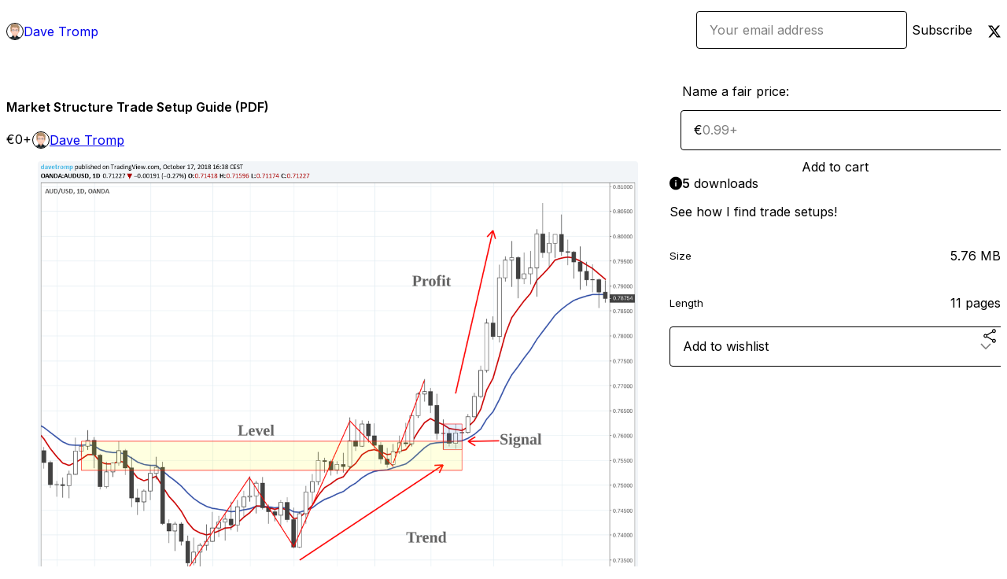

--- FILE ---
content_type: text/html; charset=utf-8
request_url: https://davetromp.gumroad.com/l/trade-setup-guide?layout=profile
body_size: 6236
content:
<!DOCTYPE html>
<html lang="en">
  <head prefix="og: http://ogp.me/ns# fb: http://ogp.me/ns/fb# gumroad: http://ogp.me/ns/fb/gumroad#">
    <link rel="dns-prefetch" href="//assets.gumroad.com">
    <link rel="dns-prefetch" href="//static-2.gumroad.com">
    <link rel="dns-prefetch" href="//public-files.gumroad.com">
  <title inertia>Market Structure Trade Setup Guide (PDF)</title>
  <meta name="action-cable-url" content="wss://cable.gumroad.com/cable" />
  <link rel="stylesheet" crossorigin="anonymous" href="https://assets.gumroad.com/packs/css/design-d744556c.css" />
    <style>@import url(https://fonts.googleapis.com/css2?family=Inter:wght@400;600&display=swap);:root{--accent: 255 153 236;--contrast-accent: 0 0 0;--font-family: "Inter", "ABC Favorit", sans-serif;--color: 0 0 0;--primary: var(--color);--contrast-primary: 255 255 255;--filled: 255 255 255;--contrast-filled: var(--color);--body-bg: #ffffff;--active-bg: rgb(var(--color) / var(--gray-1));--border-alpha: 1}body{background-color:#ffffff;color:#000;font-family:"Inter", "ABC Favorit", sans-serif}
</style>

  <meta name="csrf-param" content="authenticity_token" />
<meta name="csrf-token" content="I32mnyKbXcI3bj6xtqBncCnLWyz1QK0v9a9nhXkGldj78c_KEDpPyjb3RDgz21YsK_w_CbHy0Ug57r5qD4BhzQ" />
  <meta charset="utf-8">
  <meta content="149071038533330" property="fb:app_id">
  <meta content="http://www.facebook.com/gumroad" property="fb:page_id">
  <meta property="twitter:site" value="@gumroad">
  
    <meta content="Gumroad" property="og:site_name">
    <meta content="https://davetromp.gumroad.com/l/trade-setup-guide" property="og:url">
    <meta content="Do you want to see how I find the trade setups that I post?Wanna find them by yourself?Then have a look at my Market Structure Trade Setup Guide.I originally wrote the guide for myself so I could always refer back to it while looking for trades.And now I am sharing it with you.I hope it will inspire you to write your own guide that can be part of your trading plan.Of course, you can also just copy my trade setups.In any case, I always advise backtesting the setups in order to gain the confidence to trade them in a live market.This information is for educational purposes only and is not trading or investing advice. Please see the full disclaimer here: https://davetromp.com/disclaimer/" property="og:description">
    <meta content="Do you want to see how I find the trade setups that I post?Wanna find them by yourself?Then have a look at my Market Structure Trade Setup Guide.I originally wrote the guide for myself so I could always refer back to it while looking for trades.And now I am sharing it with you.I hope it will inspire you to write your own guide that can be part of your trading plan.Of course, you can also just copy my trade setups.In any case, I always advise backtesting the setups in order to gain the confidence to trade them in a live market.This information is for educational purposes only and is not trading or investing advice. Please see the full disclaimer here: https://davetromp.com/disclaimer/" name="description">
    <meta content="irvzl" property="product:retailer_item_id">
    <meta content="0.0" property="product:price:amount">
    <meta content="EUR" property="product:price:currency">
    <meta content="gumroad:product" property="og:type">
    <meta property="twitter:card" value="summary_large_image" />
<meta property="twitter:title" value="Market Structure Trade Setup Guide (PDF)" />
<meta property="twitter:domain" value="Gumroad" />
<meta property="twitter:description" value="Do you want to see how I find the trade setups that I post?Wanna find them by yourself?Then have a look at my Market Structure Trade Setup Guide.I originally wrote the guide for myself so I could a..." />
<meta property="twitter:creator" value="@davetromp" />
<meta property="twitter:image" value="https://public-files.gumroad.com/9f09075g9iuj7ux4g77kvko3z7kw" />

      <link rel="preload" as="image" href="https://public-files.gumroad.com/9f09075g9iuj7ux4g77kvko3z7kw">
  <meta property="og:image" content="https://public-files.gumroad.com/9f09075g9iuj7ux4g77kvko3z7kw">
  <meta property="og:image:alt" content="">
  <meta property="og:title" content="Market Structure Trade Setup Guide (PDF)">
  <meta property="gr:google_analytics:enabled" content="true">
  <meta property="gr:fb_pixel:enabled" content="true">
  <meta property="gr:logged_in_user:id" content="">
  <meta property="gr:environment" value="production">
  <meta property="gr:page:type" content="product">
  <meta property="gr:facebook_sdk:enabled" content="true">
  <meta content="initial-scale = 1.0, width = device-width" name="viewport">
  <meta property="stripe:pk" value="pk_live_Db80xIzLPWhKo1byPrnERmym">
  <meta property="stripe:api_version" value="2023-10-16; risk_in_requirements_beta=v1; retrieve_tax_forms_beta=v1;">
  <link href="/opensearch.xml" rel="search" type="application/opensearchdescription+xml" title="Gumroad">
    <link href="https://davetromp.gumroad.com/l/trade-setup-guide" rel="canonical">


    <link href="https://public-files.gumroad.com/gt86ct52r263k72ana0g216e9nyv" rel="shortcut icon">
</head>

  <body id="product_page" class="group/body mac" style="">
    <div id="design-settings" data-settings="{&quot;font&quot;:{&quot;name&quot;:&quot;ABC Favorit&quot;,&quot;url&quot;:&quot;https://assets.gumroad.com/assets/ABCFavorit-Regular-26182c8c3addf6e4f8889817249c23b22c93233a8212e5e86574459e4dc926e2.woff2&quot;}}" style="display: none;"></div>
    <div id="user-agent-info" data-settings="{&quot;is_mobile&quot;:false}" style="display: none;"></div>
    <div class="react-entry-point" style="display:contents" id="Alert-react-component-8f579589-47d7-4831-898d-0790850a04e0"><div class="fixed top-4 left-1/2 z-100 w-max max-w-[calc(100vw-2rem)] rounded bg-background md:max-w-sm invisible" style="transform:translateX(-50%) translateY(calc(-100% - var(--spacer-4)));transition:all 0.3s ease-out 0.5s"><div role="alert" class="flex items-start gap-2 rounded border border-border p-3"><div class="flex-1"><div></div></div></div></div></div>
      <script type="application/json" class="js-react-on-rails-component" data-component-name="Alert" data-dom-id="Alert-react-component-8f579589-47d7-4831-898d-0790850a04e0">{"initial":null}</script>
      


    <div class="flex flex-col lg:flex-row h-screen">
      <main class="flex-1 flex flex-col lg:h-screen overflow-y-auto">
        <div class="flex-1 flex flex-col">
          


<noscript>
  <div id="javascript-notice">
    <strong>JavaScript is required to buy this product.</strong>
    Enable JavaScript in your browser settings and refresh this page to continue.
  </div>
</noscript>



  <script type="application/json" id="js-react-on-rails-context">{"railsEnv":"production","inMailer":false,"i18nLocale":"en","i18nDefaultLocale":"en","rorVersion":"14.0.4","rorPro":false,"href":"https://davetromp.gumroad.com/l/trade-setup-guide?layout=profile","location":"/l/trade-setup-guide?layout=profile","scheme":"https","host":"davetromp.gumroad.com","port":null,"pathname":"/l/trade-setup-guide","search":"layout=profile","httpAcceptLanguage":null,"design_settings":{"font":{"name":"ABC Favorit","url":"https://assets.gumroad.com/assets/ABCFavorit-Regular-26182c8c3addf6e4f8889817249c23b22c93233a8212e5e86574459e4dc926e2.woff2"}},"domain_settings":{"scheme":"https","app_domain":"gumroad.com","root_domain":"gumroad.com","short_domain":"gum.co","discover_domain":"gumroad.com","third_party_analytics_domain":"gumroad-analytics.com","api_domain":"api.gumroad.com"},"user_agent_info":{"is_mobile":false},"logged_in_user":null,"current_seller":null,"csp_nonce":"/KxKxxh1JlBA8c+NnN8dFngkaqHqlkDFFURdQ6x/63U=","locale":"en-US","feature_flags":{"require_email_typo_acknowledgment":true,"disable_stripe_signup":true},"serverSide":false}</script>
<div class="react-entry-point" style="display:contents" id="ProfileProductPage-react-component-9b423cd6-3f52-4d9b-ac9f-8d7ab6010107"><div class="flex min-h-full flex-col"><header class="z-20 border-border bg-background text-lg lg:border-b lg:px-4 lg:py-6"><div class="mx-auto flex max-w-6xl flex-wrap lg:flex-nowrap lg:items-center lg:gap-6"><div class="relative flex grow items-center gap-3 border-b border-border px-4 py-8 lg:flex-1 lg:border-0 lg:p-0"><img class="user-avatar" src="https://public-files.gumroad.com/gt86ct52r263k72ana0g216e9nyv" alt="Profile Picture"/><a href="/" class="no-underline">Dave Tromp</a></div><div class="flex basis-full items-center gap-3 border-b border-border px-4 py-8 lg:basis-auto lg:border-0 lg:p-0"><form style="flex-grow:1" novalidate=""><fieldset class=""><div class="flex gap-2"><input type="email" class="flex-1" placeholder="Your email address" value=""/><button class="inline-flex items-center justify-center gap-2 cursor-pointer border border-border rounded text-current font-[inherit] no-underline transition-transform hover:-translate-1 hover:shadow active:translate-0 active:shadow-none disabled:opacity-30 disabled:hover:translate-0 disabled:hover:shadow-none px-4 py-3 text-base leading-[1.4] bg-transparent" type="submit">Subscribe</button></div></fieldset></form></div><div class="ml-auto flex items-center gap-3"><a href="https://twitter.com/davetromp" target="_blank" class="inline-flex items-center justify-center gap-2 cursor-pointer border border-border rounded text-current font-[inherit] no-underline transition-transform hover:-translate-1 hover:shadow active:translate-0 active:shadow-none disabled:opacity-30 disabled:hover:translate-0 disabled:hover:shadow-none px-4 py-3 text-base leading-[1.4] bg-transparent"><span class="icon icon-twitter"></span></a></div></div></header><main class="flex-1"><section aria-label="Product information bar" class="border-0 bg-background" style="overflow:hidden;padding:0;height:0;transition:var(--transition-duration);flex-shrink:0;position:fixed;top:0;left:0;right:0;z-index:var(--z-index-menubar)"><div class="mx-auto flex max-w-product-page items-center justify-between gap-4 p-4 lg:px-8" style="transition:var(--transition-duration);margin-top:0"><div itemscope="" itemProp="offers" itemType="https://schema.org/Offer" class="flex items-center"><span class="group/tooltip relative inline-grid right"><span aria-describedby=":Rim:" style="display:contents"><div class="relative grid grid-flow-col border border-r-0 border-border"><div class="bg-accent px-2 py-1 text-accent-foreground" itemProp="price" content="0">€0<!-- -->+</div><div class="border-border border-r-transparent border-[calc(0.5lh+--spacing(1))] border-l-1"></div><div class="absolute top-0 right-px bottom-0 border-accent border-r-transparent border-[calc(0.5lh+--spacing(1))] border-l-1"></div></div></span><span role="tooltip" id=":Rim:" class="absolute z-30 hidden w-40 max-w-max rounded-md bg-primary p-3 text-primary-foreground group-focus-within/tooltip:block group-hover/tooltip:block top-1/2 -translate-y-1/2 left-full translate-x-2"><div class="absolute border-6 border-transparent top-1/2 -translate-y-1/2 right-full border-r-primary"></div>€0<!-- -->+</span></span><link itemProp="url" href="https://davetromp.gumroad.com/l/trade-setup-guide"/><div itemProp="availability" hidden="">https://schema.org/InStock</div><div itemProp="priceCurrency" hidden="">eur</div><div itemProp="seller" itemType="https://schema.org/Person" hidden=""><div itemProp="name" hidden="">Dave Tromp</div></div></div><h3 class="hidden flex-1 lg:block">Market Structure Trade Setup Guide (PDF)</h3><a href="https://gumroad.com/checkout?layout=profile&amp;product=irvzl&amp;quantity=1" target="_top" style="align-items:unset" class="inline-flex items-center justify-center gap-2 cursor-pointer border border-border rounded font-[inherit] no-underline transition-transform hover:-translate-1 hover:shadow active:translate-0 active:shadow-none disabled:opacity-30 disabled:hover:translate-0 disabled:hover:shadow-none px-4 py-3 text-base leading-[1.4] bg-accent text-accent-foreground">Add to cart</a></div></section><section class="border-b border-border"><div class="mx-auto w-full max-w-product-page lg:py-16 p-4 lg:px-8"><article class="relative grid rounded border border-border bg-background lg:grid-cols-[2fr_1fr]"><figure class="group relative col-span-full overflow-hidden rounded-t border-b border-border bg-(image:--product-cover-placeholder) bg-cover" aria-label="Product preview"><div class="flex h-full snap-x snap-mandatory items-center overflow-x-scroll overflow-y-hidden [scrollbar-width:none] [&amp;::-webkit-scrollbar]:hidden" style="aspect-ratio:4"><div role="tabpanel" id="d43061ee660eddeb4b89f04884518014" class="mt-0! flex min-h-[1px] flex-[1_0_100%] snap-start justify-center border-0! p-0!"></div></div></figure><section class="lg:border-r"><header class="grid gap-4 p-6 not-first:border-t"><h1 itemProp="name">Market Structure Trade Setup Guide (PDF)</h1></header><section class="grid grid-cols-[auto_1fr] gap-[1px] border-t border-border p-0 sm:grid-cols-[auto_auto_minmax(max-content,1fr)]"><div class="px-6 py-4 outline outline-offset-0 outline-border"><div itemscope="" itemProp="offers" itemType="https://schema.org/Offer" class="flex items-center"><span class="group/tooltip relative inline-grid right"><span aria-describedby=":R2kt6:" style="display:contents"><div class="relative grid grid-flow-col border border-r-0 border-border"><div class="bg-accent px-2 py-1 text-accent-foreground" itemProp="price" content="0">€0<!-- -->+</div><div class="border-border border-r-transparent border-[calc(0.5lh+--spacing(1))] border-l-1"></div><div class="absolute top-0 right-px bottom-0 border-accent border-r-transparent border-[calc(0.5lh+--spacing(1))] border-l-1"></div></div></span><span role="tooltip" id=":R2kt6:" class="absolute z-30 hidden w-40 max-w-max rounded-md bg-primary p-3 text-primary-foreground group-focus-within/tooltip:block group-hover/tooltip:block top-1/2 -translate-y-1/2 left-full translate-x-2"><div class="absolute border-6 border-transparent top-1/2 -translate-y-1/2 right-full border-r-primary"></div>€0<!-- -->+</span></span><link itemProp="url" href="https://davetromp.gumroad.com/l/trade-setup-guide"/><div itemProp="availability" hidden="">https://schema.org/InStock</div><div itemProp="priceCurrency" hidden="">eur</div><div itemProp="seller" itemType="https://schema.org/Person" hidden=""><div itemProp="name" hidden="">Dave Tromp</div></div></div></div><div class="flex flex-wrap items-center gap-2 px-6 py-4 outline outline-offset-0 outline-border sm:col-[2/-1]"><a href="https://davetromp.gumroad.com/" target="_blank" class="relative flex items-center gap-2" rel="noreferrer"><img class="user-avatar" src="https://public-files.gumroad.com/gt86ct52r263k72ana0g216e9nyv"/>Dave Tromp</a></div></section><section class="border-t border-border p-6"><div class="rich-text"><figure><img src="https://public-files.gumroad.com/672bmb1t8p02ybgc0vx0dpjo70gc"><p class="figcaption"></p></figure><p>Do you want to see how I find the trade setups that I post?</p><p>Wanna find them by yourself?</p><p>Then have a look at my <strong>Market Structure Trade Setup Guide</strong>.</p><p>I originally wrote the guide for myself so I could always refer back to it while looking for trades.</p><p>And now I am sharing it with you.</p><p>I hope it will inspire you to write your own guide that can be part of your trading plan.</p><p>Of course, you can also just copy my trade setups.</p><p>In any case, I always advise backtesting the setups in order to gain the confidence to trade them in a live market.</p><p><br></p><p>This information is for educational purposes only and is not trading or investing advice. Please see the full disclaimer here: <a href="https://davetromp.com/disclaimer/" target="_blank" rel="noopener noreferrer nofollow">https://davetromp.com/disclaimer/</a></p></div></section></section><section><section class="grid gap-4 p-6 not-first:border-t"><fieldset class=""><legend><label for=":R1cr56:">Name a fair price:</label></legend><div class="input"><div class="inline-flex align-middle px-3 py-2 bg-background text-foreground border border-border truncate rounded-full -ml-2 shrink-0">€</div><input type="text" inputMode="decimal" id=":R1cr56:" maxLength="10" placeholder="0.99+" autoComplete="off" aria-invalid="false" aria-label="Price" value=""/></div></fieldset><a href="https://gumroad.com/checkout?layout=profile&amp;product=irvzl&amp;quantity=1" target="_top" style="align-items:unset" class="inline-flex items-center justify-center gap-2 cursor-pointer border border-border rounded font-[inherit] no-underline transition-transform hover:-translate-1 hover:shadow active:translate-0 active:shadow-none disabled:opacity-30 disabled:hover:translate-0 disabled:hover:shadow-none px-4 py-3 text-base leading-[1.4] bg-accent text-accent-foreground">Add to cart</a><div role="status" class="flex items-start gap-2 rounded border p-3 border-info bg-info/20"><span class="icon icon-info-circle-fill size-[1lh]! text-info" aria-hidden="true"></span><div class="flex-1"><strong>5</strong> <!-- -->download<!-- -->s</div></div><div class="grid divide-y divide-solid divide-border rounded border border-border bg-background"><p class="flex flex-wrap items-center justify-between gap-4 p-4">See how I find trade setups!</p><div class="flex flex-wrap items-center justify-between gap-4 p-4"><h5 class="grow font-bold">Size</h5><div>5.76 MB</div></div><div class="flex flex-wrap items-center justify-between gap-4 p-4"><h5 class="grow font-bold">Length</h5><div>11 pages</div></div></div><div class="grid grid-cols-[1fr_auto] gap-2"><div class="combobox"><div role="combobox" aria-expanded="false" aria-controls=":Rn356:" tabindex="0" class="input " aria-label="Add to wishlist"><span class="fake-input text-singleline">Add to wishlist</span><span class="icon icon-outline-cheveron-down"></span></div><div hidden=""><datalist id=":Rn356:"><div role="option" id=":Rn356:-0" class=""><div><span class="icon icon-plus"></span> New wishlist</div></div></datalist></div></div><details class="popover toggle"><summary aria-label="Share" aria-haspopup="true" aria-expanded="false"><span class="group/tooltip relative inline-grid bottom"><span aria-describedby=":R37356:" style="display:contents"><button class="inline-flex items-center justify-center gap-2 cursor-pointer border border-border rounded text-current font-[inherit] no-underline transition-transform hover:-translate-1 hover:shadow active:translate-0 active:shadow-none disabled:opacity-30 disabled:hover:translate-0 disabled:hover:shadow-none px-4 py-3 text-base leading-[1.4] bg-transparent" type="button" aria-label="Share"><span class="icon icon-share"></span></button></span><span role="tooltip" id=":R37356:" class="absolute z-30 hidden w-40 max-w-max rounded-md bg-primary p-3 text-primary-foreground group-focus-within/tooltip:block group-hover/tooltip:block left-1/2 -translate-x-1/2 top-full translate-y-2"><div class="absolute border-6 border-transparent left-1/2 -translate-x-1/2 bottom-full border-b-primary"></div>Share</span></span></summary><div class="dropdown" style="translate:min(0px - 100% - var(--spacer-4), 0px);max-width:calc(0px - 2 * var(--spacer-4))"><div class="grid grid-cols-1 gap-4"><a href="https://twitter.com/intent/tweet?url=https%3A%2F%2Fdavetromp.gumroad.com%2Fl%2Ftrade-setup-guide&amp;text=Buy%20Market%20Structure%20Trade%20Setup%20Guide%20(PDF)%20on%20%40Gumroad" target="_blank" rel="noopener noreferrer" class="inline-flex items-center justify-center gap-2 cursor-pointer border rounded font-[inherit] no-underline transition-transform hover:-translate-1 hover:shadow active:translate-0 active:shadow-none disabled:opacity-30 disabled:hover:translate-0 disabled:hover:shadow-none px-4 py-3 text-base leading-[1.4] bg-black text-white border-black"><span class="brand-icon brand-icon-twitter"></span>Share on X</a><a href="https://www.facebook.com/sharer/sharer.php?u=https%3A%2F%2Fdavetromp.gumroad.com%2Fl%2Ftrade-setup-guide&amp;quote=Market%20Structure%20Trade%20Setup%20Guide%20(PDF)" target="_blank" rel="noopener noreferrer" class="inline-flex items-center justify-center gap-2 cursor-pointer border rounded font-[inherit] no-underline transition-transform hover:-translate-1 hover:shadow active:translate-0 active:shadow-none disabled:opacity-30 disabled:hover:translate-0 disabled:hover:shadow-none px-4 py-3 text-base leading-[1.4] bg-[#4267b2] text-white border-[#4267b2]"><span class="brand-icon brand-icon-facebook"></span>Share on Facebook</a><span class="group/tooltip relative inline-grid bottom"><span aria-describedby=":Rt7356:" style="display:contents"><span class="contents"><button class="inline-flex items-center justify-center gap-2 cursor-pointer border border-border rounded text-current font-[inherit] no-underline transition-transform hover:-translate-1 hover:shadow active:translate-0 active:shadow-none disabled:opacity-30 disabled:hover:translate-0 disabled:hover:shadow-none px-4 py-3 text-base leading-[1.4] bg-transparent" type="button" aria-label="Copy product URL"><span class="icon icon-link"></span> Copy link</button></span></span><span role="tooltip" id=":Rt7356:" class="absolute z-30 hidden w-40 max-w-max rounded-md bg-primary p-3 text-primary-foreground group-focus-within/tooltip:block group-hover/tooltip:block left-1/2 -translate-x-1/2 top-full translate-y-2"><div class="absolute border-6 border-transparent left-1/2 -translate-x-1/2 bottom-full border-b-primary"></div>Copy product URL</span></span></div></div></details></div></section></section></article></div></section><footer class="px-4 py-8 text-center mx-auto w-full max-w-6xl lg:py-6 lg:text-left"><div>Powered by <a href="https://gumroad.com/" class="logo-full" aria-label="Gumroad"></a></div></footer></main></div></div>
      <script type="application/json" class="js-react-on-rails-component" data-component-name="ProfileProductPage" data-dom-id="ProfileProductPage-react-component-9b423cd6-3f52-4d9b-ac9f-8d7ab6010107">{"product":{"id":"UBvrKesSaAdwIuBrwkozRA==","permalink":"irvzl","name":"Market Structure Trade Setup Guide (PDF)","seller":{"id":"5290495658263","name":"Dave Tromp","avatar_url":"https://public-files.gumroad.com/gt86ct52r263k72ana0g216e9nyv","profile_url":"https://davetromp.gumroad.com/"},"collaborating_user":null,"covers":[{"url":"https://public-files.gumroad.com/9f09075g9iuj7ux4g77kvko3z7kw","original_url":"https://public-files.gumroad.com/cj562iwok88l3h84yuqtyqn99a9b","thumbnail":null,"id":"d43061ee660eddeb4b89f04884518014","type":"image","filetype":"jpg","width":670,"height":167,"native_width":2400,"native_height":600}],"main_cover_id":"d43061ee660eddeb4b89f04884518014","thumbnail_url":"https://public-files.gumroad.com/u8erq2jrscpl9bixcy5jeuklusea","quantity_remaining":null,"long_url":"https://davetromp.gumroad.com/l/trade-setup-guide","is_sales_limited":false,"ratings":null,"custom_button_text_option":"i_want_this_prompt","is_compliance_blocked":false,"is_published":true,"is_stream_only":false,"streamable":false,"sales_count":5,"summary":"See how I find trade setups!","attributes":[{"name":"Size","value":"5.76 MB"},{"name":"Length","value":"11 pages"}],"description_html":"\u003cfigure\u003e\u003cimg src=\"https://public-files.gumroad.com/672bmb1t8p02ybgc0vx0dpjo70gc\"\u003e\u003cp class=\"figcaption\"\u003e\u003c/p\u003e\u003c/figure\u003e\u003cp\u003eDo you want to see how I find the trade setups that I post?\u003c/p\u003e\u003cp\u003eWanna find them by yourself?\u003c/p\u003e\u003cp\u003eThen have a look at my \u003cstrong\u003eMarket Structure Trade Setup Guide\u003c/strong\u003e.\u003c/p\u003e\u003cp\u003eI originally wrote the guide for myself so I could always refer back to it while looking for trades.\u003c/p\u003e\u003cp\u003eAnd now I am sharing it with you.\u003c/p\u003e\u003cp\u003eI hope it will inspire you to write your own guide that can be part of your trading plan.\u003c/p\u003e\u003cp\u003eOf course, you can also just copy my trade setups.\u003c/p\u003e\u003cp\u003eIn any case, I always advise backtesting the setups in order to gain the confidence to trade them in a live market.\u003c/p\u003e\u003cp\u003e\u003cbr\u003e\u003c/p\u003e\u003cp\u003eThis information is for educational purposes only and is not trading or investing advice. Please see the full disclaimer here: \u003ca href=\"https://davetromp.com/disclaimer/\" target=\"_blank\" rel=\"noopener noreferrer nofollow\"\u003ehttps://davetromp.com/disclaimer/\u003c/a\u003e\u003c/p\u003e","currency_code":"eur","price_cents":0,"rental_price_cents":null,"pwyw":{"suggested_price_cents":99},"eligible_for_installment_plans":true,"allow_installment_plan":false,"installment_plan":null,"is_legacy_subscription":false,"is_tiered_membership":false,"is_physical":false,"custom_view_content_button_text":null,"is_multiseat_license":false,"hide_sold_out_variants":false,"native_type":"digital","preorder":null,"duration_in_months":null,"rental":null,"is_quantity_enabled":false,"free_trial":null,"recurrences":null,"options":[],"analytics":{"google_analytics_id":"G-J4PVHDYMXG","facebook_pixel_id":"","free_sales":true},"has_third_party_analytics":false,"ppp_details":null,"can_edit":false,"refund_policy":null,"bundle_products":[],"public_files":[],"audio_previews_enabled":true},"discount_code":null,"purchase":null,"wishlists":[],"currency_code":"usd","show_ratings_filter":false,"creator_profile":{"external_id":"5290495658263","avatar_url":"https://public-files.gumroad.com/gt86ct52r263k72ana0g216e9nyv","name":"Dave Tromp","twitter_handle":"davetromp","subdomain":"davetromp.gumroad.com"},"sections":[],"main_section_index":0}</script>
      


        </div>
      </main>
    </div>
    <script src="https://assets.gumroad.com/assets/application-cbf244e9109e70d7b04497041636f00173a1e588f9b879b3a3ef11f8dfb86e5c.js" type="0fb211b857dedbbc3dd4b6fe-text/javascript"></script>
    
        <script src="https://assets.gumroad.com/packs/js/webpack-runtime-10ae8debbaa8a182bcb6.js" defer="defer" type="0fb211b857dedbbc3dd4b6fe-text/javascript"></script>
<script src="https://assets.gumroad.com/packs/js/webpack-commons-547f3d9a6beff408e7ae.js" defer="defer" type="0fb211b857dedbbc3dd4b6fe-text/javascript"></script>
<script src="https://assets.gumroad.com/packs/js/4310-df05bc5c75bb7454b65f.js" defer="defer" type="0fb211b857dedbbc3dd4b6fe-text/javascript"></script>
<script src="https://assets.gumroad.com/packs/js/product-4cdb538252ae66bf80de.js" defer="defer" type="0fb211b857dedbbc3dd4b6fe-text/javascript"></script>

  <script src="/cdn-cgi/scripts/7d0fa10a/cloudflare-static/rocket-loader.min.js" data-cf-settings="0fb211b857dedbbc3dd4b6fe-|49" defer></script><script defer src="https://static.cloudflareinsights.com/beacon.min.js/vcd15cbe7772f49c399c6a5babf22c1241717689176015" integrity="sha512-ZpsOmlRQV6y907TI0dKBHq9Md29nnaEIPlkf84rnaERnq6zvWvPUqr2ft8M1aS28oN72PdrCzSjY4U6VaAw1EQ==" nonce="/KxKxxh1JlBA8c+NnN8dFngkaqHqlkDFFURdQ6x/63U=" data-cf-beacon='{"rayId":"9c1ffc6c2bda97fe","version":"2025.9.1","serverTiming":{"name":{"cfExtPri":true,"cfEdge":true,"cfOrigin":true,"cfL4":true,"cfSpeedBrain":true,"cfCacheStatus":true}},"token":"5070e21320304a1ba2b0a42ce9682840","b":1}' crossorigin="anonymous"></script>
</body>
</html>
